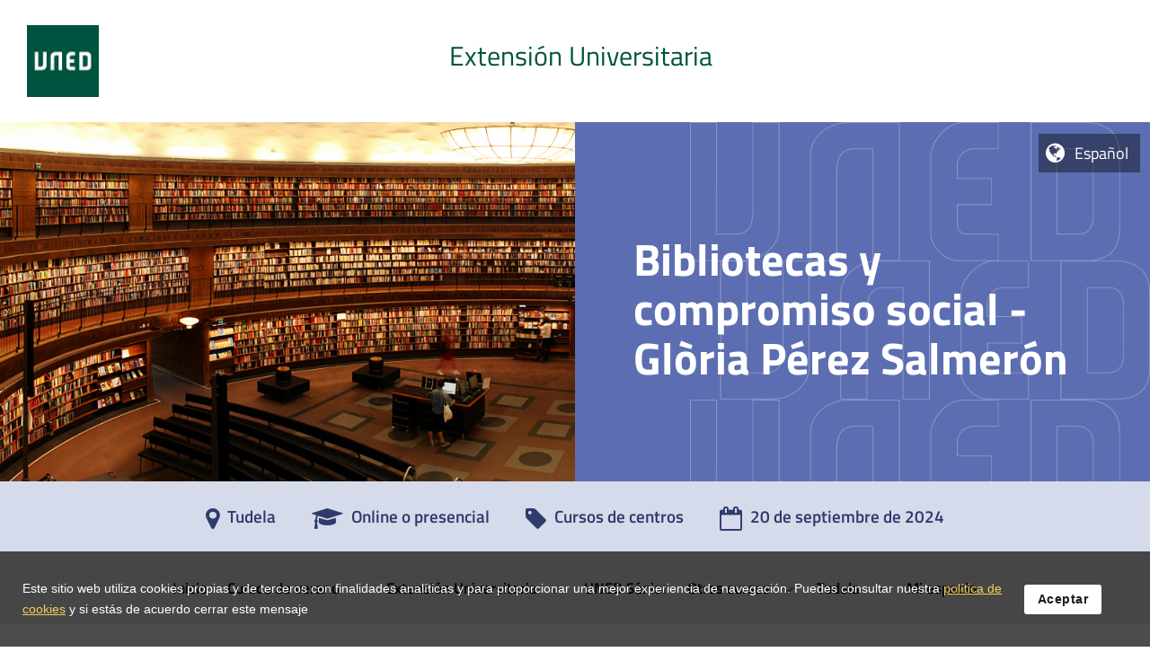

--- FILE ---
content_type: text/css
request_url: https://extension.uned.es/css/web/extensionResponsiveExtension.css?1749808330
body_size: 3147
content:
@charset "utf-8";
@import url('https://fonts.googleapis.com/css2?family=Titillium+Web:wght@700&display=swap');
/* Por retrocompatibilidad */
@font-face{font-family:'Fontana';src:url(../../recursos/fuentes/TitilliumWeb-SemiBold.ttf) format("truetype");font-weight:normal;font-style:normal}
@font-face{font-family:'fontana';src:url(../../recursos/fuentes/TitilliumWeb-SemiBold.ttf) format("truetype");font-weight:normal;font-style:normal}
@font-face{font-family:'FontanaB';src:url(../../recursos/fuentes/TitilliumWeb-SemiBold.ttf) format("truetype");font-weight:normal;font-style:normal}
@font-face{font-family:'Fontanab';src:url(../../recursos/fuentes/TitilliumWeb-SemiBold.ttf) format("truetype");font-weight:normal;font-style:normal}

@font-face{font-family:'Open Sans';font-style:normal;font-weight:400;src:local('Open Sans Regular'),local(OpenSans-Regular),url(/recursos/fuentes/OpenSans-Regular.ttf) format("truetype")}
@font-face{font-family:'Open Sans';font-style:normal;font-weight:300;src:local('Open Sans Light'),local(OpenSans-Light),url(/recursos/fuentes/OpenSans-Light.ttf) format("truetype")}
@font-face{font-family:'Open Sans';font-style:normal;font-weight:700;src:local('Open Sans Bold'),local(OpenSans-Bold),url(/recursos/fuentes/OpenSans-Bold.ttf) format("truetype")}

/* Formato sugerido, fácil de sustituir por otras tipografias en el futuro */
@font-face{font-family:'especial';src:url(../../recursos/fuentes/TitilliumWeb-Bold.ttf) format("truetype");font-weight:bold;font-style:normal}
@font-face{font-family:'especial';src:url(../../recursos/fuentes/TitilliumWeb-SemiBold.ttf) format("truetype");font-weight:normal;font-style:normal}
@font-face{font-family:'especial';src:url(../../recursos/fuentes/TitilliumWeb-Regular.ttf) format("truetype");font-weight:300;font-style:normal}
@font-face{font-family:'especial';src:url(../../recursos/fuentes/TitilliumWeb-Light.ttf) format("truetype");font-weight:200;font-style:normal}
@font-face{font-family:'especial';src:url(../../recursos/fuentes/TitilliumWeb-ExtraLight.ttf) format("truetype");font-weight:100;font-style:normal}

@font-face{font-family:'normal';font-style:normal;font-weight:normal;src:local('Open Sans Regular'),local(OpenSans-Regular),url(/recursos/fuentes/OpenSans-Regular.ttf) format("truetype")}
@font-face{font-family:'normal';font-style:normal;font-weight:300;src:local('Open Sans Light'),local(OpenSans-Light),url(/recursos/fuentes/OpenSans-Light.ttf) format("truetype")}
@font-face{font-family:'normal';font-style:normal;font-weight:bold;src:local('Open Sans Bold'),local(OpenSans-Bold),url(/recursos/fuentes/OpenSans-Bold.ttf) format("truetype")}


body{
	width: 100vw;
    overflow-x: hidden;
}

/* Ajustes tipográficos de algunos elementos de la web */
.Quontrol_menuHorizontalResponsive .texto{
	font-family:"especial" !important;
	font-weight: 400;
}
#idiomas a{
	font-family:"especial" !important;	
}
.Quontrol_migas .nodo{
	font-family:"especial" !important;	
}


/* selector de idioma */

.selectorIdiomasBanners{
	position:absolute;
    z-index: 999914;
	top: 149px;
	right:11px;
	display: inline-block;
	padding-left:8px;
	padding-right:8px;
	padding-bottom:5px;
	font-size:25px;
	background-color:rgba(0,0,0,0.4);
}
.selectorIdiomasBanners a{
	padding:0;
	margin:0;
	margin-left:5px;
	margin-right:5px;
	color:rgba(255,255,255,0.5);
}
.selectorIdiomasBanners a.sel{
	pointer-events: none;
}
.selectorIdiomasBanners a:not(.sel){
	color:white;
}
/*
@media (max-width: 1000px){
	.selectorIdiomasBanners {
	    top: 205px;
	    right: 0px;
	    padding-left: 5px;
	    padding-right: 5px;
	    padding-bottom: 5px;
	    font-size: 23px;
	}
}



@media (max-width: 1000px){
	body.senior .selectorIdiomasBanners{
    	top: 130px;
	}
}
*/

@media (max-width: 800px){
	.selectorIdiomasBanners {
	    top: 205px;
    	right: 0;
	}
}


/* fin selector de idioma */


.menuBounds {
    z-index: 999915;
}

.etiquetasInferioresActividad {

    position: absolute;
    bottom: 14px;
    left: 14px;
    right: 14px;
}
.etiquetasInferioresActividad *{
	font-size:14px !important
}
.actividadVisual .textosActividad {
    position: static !important;
}
.actividadVisual .parte_creditos,
.actividadVisual .parte_horas{
	display:inline-block;
	margin-left:8px;
}
.actividadVisual .parte_horas{
	color:#b16719;
}
.tipologiaWActividad {
	display:inline-block !important;
	float: left;
}

.actividadVisual .creditosActividad{
	text-align: right;
}
.actividadVisual .tipologiaWActividad {
    max-width: 57%;
}
.actividadVisual .creditosActividad {
	display:inline-block!important;
	max-width: 40%;
	float:right
}
.actividadVisual .tipologiaWActividad ,
.actividadVisual .creditosActividad  {
	display: flex!important;
	align-items: end;
	height: 45px;
}
.actividadVisual .tipologiaWActividad > *,
.actividadVisual .creditosActividad  > *{
	align-self: flex-end;
}

.bcolor_c1 {
	background-color:unset;
}
.cabeceraFija{
	position: fixed;
	top:0px;
	left:0px;
	right:0px;
	z-index: 999915;
}
.decoracionSuperior{
	position:static;
}
.decoracionSuperior > .QuontrolWebDiapositivas_diapositivas{
	position: relative;
	z-index:999913;
}
.menuResponsive.qSticked{
	padding-top: 10px;
    padding-bottom: 10px;
    box-shadow: 0px 4px 20px rgb(0 0 0 / 43%);
}
.qTriggerVisible._blanco.qTriggerCerrado{
	mix-blend-mode: unset!important;
}
.qTriggerVisible._blanco .qMenuHamburguesa span {
	background-color:black!important;
}
.qTriggerVisible._blanco.qTriggerAbierto .qMenuHamburguesa span {
    background-color: white!important;
}
.Quontrol_insertaFiltros{

}

@media (min-width: 960px){
	@keyframes animacionMenu {
	    from {
	        transform: translateY(-60px);
	    }
	    to {
	        transform: translateY(0px);
	    }
	}
	.menuResponsive.qSticked{
		animation: animacionMenu 0.7s normal forwards ease;
	}

}
@media (max-width: 959px) {

	.cabeceraFija{
		position:static!important;
	}
	.cabeceraFija .menuBounds{
		position:relative;
		 z-index: 999915;
	}
	.cabeceraFija .fondoDecoracionMenu{
		z-index: 999901;
	}
	.menuResponsive{
		z-index: 999920;
	}

	.fondoDecoracionMenu {
		background-image: url(https://qinnova.uned.es/archivos_publicos/qweb_paginas/111117326/logouned21.jpg);
    background-size: 40px;
    background-repeat: no-repeat;
    background-position: 10px 10px;
	}

	.menuResponsive {
		position:static;
		margin:0!important;
		padding:0!important;
	}
	.botonMenu {
	    position: fixed;
	    top: -10px;
	}

}



/* Añadidos para estilos específicos de extensión */

.indiceHtml .listadoActividades{
    grid-template-columns: repeat(4, 1fr);
    grid-gap: 25px 10px;
}


.indiceHtml .listadoActividades .actividadVisual{
    transition: transform 0.3s ease-out;
}


.indiceHtml .actividadVisual .contenidoActividad{
	border: none;
	border-radius: unset;
    border-top: 5px solid #00533e;
    box-shadow: 0 4px 6px rgba(50,50,93,.15), 0 1px 3px rgba(0,0,0,.08);
    overflow: hidden;
    position:relative;
    transition: box-shadow 0.3s ease-out;
    background-color:white;
    cursor:pointer;
    min-height:100%;
    padding-bottom:45px;
    box-sizing: border-box;
}

	
.indiceHtml .actividadVisual .contenidoActividad:hover {
    box-shadow: 0 13px 27px -5px rgba(0,0,0,.6), 0 8px 16px -8px rgba(0,0,0,.3), 0 -6px 16px -6px rgba(0,0,0,.025);
    z-index: 2;
}

.indiceHtml .actividadVisual  .modalidadActividad{
	position: static;
    color:white;
    border-radius: 3px;
    line-height: 17px;
    font-weight: bold;
    font-size: 11px;
    padding: 4px 13px;
    text-decoration: none;
    -webkit-font-smoothing: antialiased;
    display: inline-block;
}

.indiceHtml .actividadVisual .tituloActividad a{
    font-size:18px!important;
    font-family:"especial";
    color:#444;
    font-weight: 400;
    display: block;
    margin-bottom:7px;
}

.indiceHtml actividadVisual .tituloActividad a:hover{
    text-decoration: none;
    color:#333;
}
.indiceHtml .actividadVisual .fechaActividad {
    font-size: 17px !important;
    font-family: "especial";
    font-weight: 300;
    color: #787878;
}
.indiceHtml .actividadVisual .fechaActividad:after{
    content:"";
    display:block;
    margin-top:22px;
    border-bottom:1px solid #cccccc;
    margin-bottom:17px;
}
.indiceHtml .actividadVisual .nombreTipologia{
    font-size: 17px !important;
    font-family: "especial";
    font-weight: 500;
    color: #00533e;
}
.indiceHtml .actividadVisual.colorVerano .nombreTipologia{
    color: #e26600;
}

.indiceHtml .actividadVisual.colorVerano .contenidoActividad{
    border-top-color: #ff8d30;
}
.indiceHtml .actividadVisual.colorVerano .bounds::after{
    content:"";
    display:block;
    width:35%;
    height:30px;
    background-image:url("/images/cursosdeverano/cv2022olas.jpg");
    background-repeat: no-repeat;
    background-size: cover;
    background-position:left center;
    position:absolute;
    bottom:20px;
    right:5px;
    z-index:2;
}
.indiceHtml .actividadVisual.strawberry .nombreTipologia{
    color: #da5268;
}

.indiceHtml .actividadVisual.strawberry .contenidoActividad{
    border-top-color: #da5268;
}
.indiceHtml .actividadVisual.blue .nombreTipologia{
    color: #5c6eb1;
}

.indiceHtml .actividadVisual.blue .contenidoActividad{
    border-top-color: #5c6eb1;
}
.indiceHtml .actividadVisual.tangerine .nombreTipologia{
    color: #d76f47;
}

.indiceHtml .actividadVisual.tangerine .contenidoActividad{
    border-top-color: #d76f47;
}
.indiceHtml .actividadVisual.raspberry .nombreTipologia{
    color: #90214a;
}

.indiceHtml .actividadVisual.raspberry .contenidoActividad{
    border-top-color: #90214a;
}
.indiceHtml .actividadVisual.apple .nombreTipologia{
    color: #749f4c;
}

.indiceHtml .actividadVisual.apple .contenidoActividad{
    border-top-color: #749f4c;
}
.indiceHtml .actividadVisual.senior .nombreTipologia{
    color: #00533e;
}

.indiceHtml .actividadVisual.senior .contenidoActividad{
    border-top-color: #00533e;
}

.indiceHtml .etiquetasInferioresActividad{
    position:absolute;
    bottom:20px;
    left:0px;
    right:0px;
    padding: 15px;
    padding-bottom:0px;
}
.indiceHtml .etiquetaCentroActividad{
    font-size: 17px !important;
    font-family: "especial";
    font-weight: 300;
    color: #787878;
    display:table;
    margin-top:1px;
    margin-bottom:1px;
}
.indiceHtml .etiquetaCentroActividad:hover{
    color: #787878;
    text-decoration: none;
}
.indiceHtml .duracionActividad{
    display:block;
}
.indiceHtml .numeroHorasActividad, 
.indiceHtml .creditosActividadInline{
    font-size: 17px !important;
    font-family: "especial";
    font-weight: 300;
    color: #787878;
    margin-top:1px;
    margin-bottom:1px;
    display:inline-block;
    margin-right:10px;
}
.indiceHtml .creditosActividadInline{
    font-weight: 500;
    color:#444;
   
}
.indiceHtml .creditosActividadInline span:first-child{
    margin-right:3px;
}

@media (max-width: 1400px) {
    .indiceHtml .listadoActividades{
        grid-template-columns: repeat(3, 1fr);
    }
}
@media (max-width: 1100px) {
    .indiceHtml .listadoActividades{
        grid-template-columns: repeat(2, 1fr);
    }
}

body #principal a.enlace_actividad_ciclo {
    font-size: 1em;
}
dd a, 
.color_b3,
.t.color_b3 b{
    color: #00533f !important; 
    /*font-weight: 700;*/
}
.t.color_b3 b{
    font-weight: 600;
}
.fechas_programa,
.t,
#programa > li > b
{
	font-family: "especial" !important;
}

#actividad .cajasActividad .cuadro.bcolor_c1{
    background-color:#efefef;
}


/* Sobreescribimos la Arial */

body,div,dl,dt,dd,ul,ol,li,h1,h2,h3,h4,h5,h6,pre,form,fieldset,input,textarea,p,blockquote,th,td,
#menunavesta ul.enlacesesta,
#menunavesta ul.enlacesesta li a,
#menunavesta .cursosvirtualesesta,
#menunavesta .accesocampusesta,
.buscadorConocimientos select,
#subcabecera h1,
#subcabecera h2,
#info #opciones a,
body div#principal .listaareas li a, 
body div#principal .listacentros li a,
body,
body .diapositiva_banner.Quontrol .subtitulo,
body #listado_matriculas .titulo a,
body .Quontrol_emergente>.contenedor>.titulo, .q_contenedor_modales>.contenedor>.titulo,
body .Quontrol_emergente>.contenedor.sinBorde>.titulo, 
body .q_contenedor_modales>.contenedor.sinBorde>.titulo,
table a{
	font-weight: 300;
	font-family:"especial";
}

